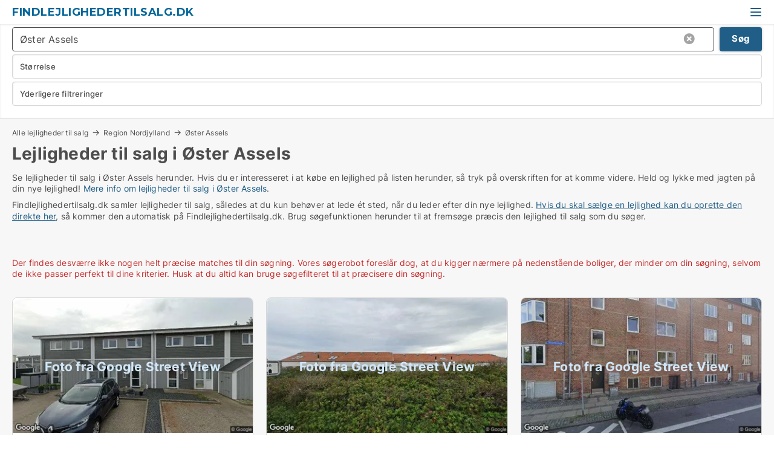

--- FILE ---
content_type: text/html; charset=utf-8
request_url: https://www.findlejlighedertilsalg.dk/oester-assels
body_size: 9987
content:
<!doctype html>
<html lang="da" prefix="og:http://ogp.me/ns#">
<head>
    
<meta charset="UTF-8" />

    <title>Lejligheder til salg i Øster Assels - 18 lejligheder til salg lig...</title>
        <meta name="description" content="Se lejligheder til salg i Øster Assels herunder. Hvis du er interesseret i at købe en lejlighed på listen herunder, så tryk på overskriften for at komme videre. Held og lykke med jagten på d..." />
        <meta name="robots" content="noindex,follow" />
        <meta property="fb:app_id" content="215491668919088" />
        <meta property="og:type" content="website" />
        <meta property="og:image" content="https://www.findlejlighedertilsalg.dk/media/maukfk1m/cityimage.png" />
        <meta property="og:image:secure_url" content="https://www.findlejlighedertilsalg.dk/media/maukfk1m/cityimage.png" />
        <meta property="og:image:alt" content="https://www.findlejlighedertilsalg.dk/media/maukfk1m/cityimage.png" />
        <meta property="og:image:width" content="640" />
        <meta property="og:image:height" content="480" />
        <meta property="og:url" content="https://www.findlejlighedertilsalg.dk/oester-assels" />
        <meta property="og:title" content="Lejligheder til salg i Øster Assels - 18 lejligheder til salg lig..." />
        <meta property="og:description" content="Se lejligheder til salg i Øster Assels herunder. Hvis du er interesseret i at købe en lejlighed på listen herunder, så tryk på overskriften for at komme videre. Held og lykke med jagten på d..." />


<link rel="canonical" href="https://www.findlejlighedertilsalg.dk/oester-assels" />

    <meta name="viewport" content="width=device-width, initial-scale=1, maximum-scale=1" />
    <link rel="shortcut icon" href="/images/favicons/favicon-b.svg" type="image/svg+xml" />



</head>
<body class="external-company new-popup-layout">

    <link rel="stylesheet" type="text/css" href="/css/Fonts.css?v=qdyVyXTPGujr1_Zx6mSCH3rhyJE" />

    <link rel="stylesheet" href="https://fonts.googleapis.com/css2?family=Montserrat:ital,wght@0,100..900;1,100..900&display=swap" />

<link rel="stylesheet" href="/bundles/css/styles.css?v=pWVo-qnRWIgdurHenxtdXkftMa4" />
<link rel="stylesheet" href="/bundles/css/ie.css?v=arvbbbJlr3nYUy4yERXZvdZs-2M" />

    <link rel="stylesheet" type="text/css" href="/css/Print.css?v=bYdEREpUZoZiSfaoFUgZUwvL20s" media="print" />
    
    

    <style type="text/css">
        header section .logo > strong {
                font-family: Montserrat, sans-serif;
                    font-weight: bold;
                font-size: 30px;
                color: #006699;
        }

        @media only screen and (max-width: 1319px) {
            header section .logo > strong {
                    font-size: 18px;
            }
        }
    </style>
<header id="header">
    <section>
            <a class="logo" href="https://www.findlejlighedertilsalg.dk">
<strong>Findlejlighedertilsalg.dk</strong>            </a>
            <div class="post-logo show-desktop">
                <ul class="info" style="visibility:visible;"><li><span style="font-weight:bold;font-size:16px">Vi samler lejligheder til salg, så du kan få et overblik over markedet</span></li></ul>
            </div>
            <div class="logo-btns">
                
                <a class="show-menu-button" onclick="ToggleMenu();"></a>
            </div>
        <div id="slide_nav" class="mobile-navi"></div>
    </section>
        <nav>
                <div  data-single-line="">
                    <aside>
<a class="regular" href="https://www.findlejlighedertilsalg.dk/om-findlejlighedertilsalg">Om os</a><a class="regular" href="https://www.findlejlighedertilsalg.dk/lejlighed-soeges">Find køber</a><a class="regular" href="https://www.boligdeal.dk/opret-boligannonce?campid=classb" rel="nofollow">Opret lejlighed</a><a class="regular" href="https://www.findlejlighedertilsalg.dk/kontakt">Kontakt os</a><a class="regular" href="https://www.findlejlighedertilsalg.dk/boliger-paa-facebook">Bolig på facebook</a>                        
                    </aside>
                    <aside>
                    </aside>
                </div>
        </nav>
    
</header>


    <main id="layout" class="">
        <div id="container">
            <div id="mainContent">
                
                <div class="content page-content" id="page_data">
                    
                    





<div class="search-results">
    <div class="top-section" data-extra-top-content="1">
<div class="breadcrumb head" id="simple_bread_crumb"><a href="/" onclick="ClearSearch()" oncontextmenu="ClearSearch()">Alle lejligheder til salg</a><a href="/region-nordjylland" class="Lejligheder til salg i Region Nordjylland" onclick="ClearSearch()" oncontextmenu="ClearSearch()">Region Nordjylland</a><a href="/oester-assels" class="Lejligheder til salg  i  Øster Assels" onclick="ClearSearch()" oncontextmenu="ClearSearch()">Øster Assels</a></div><script type="application/ld+json">
    {
      "@context": "https://schema.org",
      "@type": "BreadcrumbList",
      "itemListElement": [{
        "@type": "ListItem",
        "position": 1,
        "name": "Alle lejligheder til salg",
        "item": "https://www.findlejlighedertilsalg.dk/"
      },{
        "@type": "ListItem",
        "position": 2,
        "name": "Region Nordjylland",
        "item": "https://www.findlejlighedertilsalg.dk/region-nordjylland"
      },{
        "@type": "ListItem",
        "position": 3,
        "name": "Øster Assels",
        "item": "https://www.findlejlighedertilsalg.dk/oester-assels"
      }]
    }
    </script>        <h1 id="searchResultsHeadline">
            Lejligheder til salg i Øster Assels
        </h1>
        <div class="seo-content">
            Se lejligheder til salg  i Øster Assels herunder. Hvis du er interesseret i at købe en lejlighed på listen herunder, så tryk på overskriften for at komme videre. Held og lykke med jagten på din nye lejlighed! <a href="#moreinfo" data-anchor="#moreinfo">Mere info om lejligheder til salg i Øster Assels</a>.
        </div>
            <div id="search_legend" class="search-legend">
                <div class="search-result-info">
                    <div class="show-desktop"><p>Findlejlighedertilsalg.dk samler lejligheder til salg, således at du kun behøver at lede ét sted, når du leder efter din nye lejlighed. <a href="https://www.boligdeal.dk/opret-gratis-annonce">Hvis du skal sælge en lejlighed kan du oprette den direkte her</a>, så kommer den automatisk på Findlejlighedertilsalg.dk. Brug søgefunktionen herunder til at fremsøge præcis den lejlighed til salg som du søger.</p>
<p> </p></div><div class="show-mobile"><p>Findlejlighedertilsalg.dk samler lejligheder til salg, således at du kun behøver at lede ét sted, når du leder efter din nye lejlighed. <a href="https://www.boligdeal.dk/opret-gratis-annonce">Hvis du skal sælge en lejlighed kan du oprette den direkte her</a>, så kommer den automatisk på Findlejlighedertilsalg.dk. Brug søgefunktionen herunder til at fremsøge præcis den lejlighed til salg som du søger.</p>
<p> </p></div> 
                </div>
            </div>



</div>




<div class="side-search-criteria" id="side_crit">
    <div class="wrap">
<form action="/Custom/LeftMenu/Process?cityName=oester-assels&zipCode=&sourceType=search&isSearchResultPage=True&nodeId=9089&searchType=FindAds" data-ajax="true" method="POST" data-ajax-mode="after" data-ajax-update="#side_crit" data-ajax-failure="alert('An unexpected error occured. Please contact support@mail.boligdeal.dk');" id="side_crit_form" datavalalert="1">
            <div class="filter ">


                

                    <div class="item  primary">
        <label class="h3" for="side_crit_exp_locationtitle">Hvor søger du?</label>
                        <div class="box huge" data-criteria="LeftMenu_ZipCodes">
                            

<div data-behavior="ZipContainer" id="LeftMenu_ZipCodes" class="zip-control"
     data-duplicate-big-cities="false"
     data-max-items=""
     data-country=""
     data-max-items-message="Du kan højst vælge  postnumre"
     data-no-cities-message="&amp;lt;span class=&amp;quot;show-desktop&amp;quot;&amp;gt;Vælg by/postnummer&amp;lt;/span&amp;gt;&amp;lt;span class=&amp;quot;show-mobile&amp;quot;&amp;gt;Område&amp;lt;/span&amp;gt;"
     data-several-cities-message="[amount] postnumre valgt"
     data-counting-label="true"
     data-allow-regions="true"
     data-country-changes-callback="false"
     data-hide-countries="true"
     data-search-countries="true"
     data-placeholder="Skriv navn på by/område..."
     data-use-search-button="true"
     v-bind:class="{ 'has-values': selected.length > 0 }">
    <input type="text" style="display:none;" ref="value" name="LeftMenu_ZipCodes" value="7990" v-bind:value="valueString"
           data-val="false" data-val-required="" />
    <div class="zip-selector search-text-container">
                <a class="search-button" v-on:click="togglePopup()"></a>
            <input type="text" class="txt placeholder-green search-text-input" v-bind:value="filter" v-on:input="filter=$event.target.value" v-on:focus="onFocus()" v-on:blur="onBlur()" v-on:keydown.enter.prevent="onEnter"
                v-bind:placeholder="placeholder" autocomplete="off" />
            <a class="delete-all" v-show="isDeleteAllShown" v-on:click="removeAll()"></a>
                <a class="button search-text-button" v-on:click="search()">Søg</a>
        <div ref="popup" class="popup-container" v-show="visible" style="display:none;">
            <div ref="items" class="ZipCodeContainer custom-scroll">
                <template v-for="item in cities" v-bind:key="item.Id">
                    <span class="custom-cb"
                          v-bind:title="item.Name" 
                          v-bind:class="{ bold: item.IsRegion && item.ChildIds.length > 0}"
                          v-on:click="toggle(item)">
                        <input type="checkbox" v-bind:value="item.Id" v-bind:checked="isItemSelected(item)" v-if="!item.IsRegion || allowRegions" />
                        <span>{{item.Name}}</span>
                    </span>
                    <fieldset v-if="regionMode && item.IsRegion && item.ChildIds.length > 0 && item.ShowChildItems">
                        <a v-on:click="selectVisible" v-show="isSelectAllInPopupVisible" class="link non-link red">Vælg alle herunder</a>
                        <a v-on:click="removeVisible" v-show="isDeleteAllInPopupVisible" class="link non-link red">Slet valgte</a>
                    </fieldset>
                </template>
            </div>
            <div class="btns" v-show="cities.length > 0">
                <a class="button small full-width" v-on:click="onOk()">OK</a>
            </div>
            <div class="tip" v-show="showPopupTip">Scroll ned for at se flere byer</div>
        </div>
    </div>
</div>
                        </div>
                    </div>


                    <div class="item secondary">
        <label class="h3" for="side_crit_exp_litsize.text">Hvilken størrelse søges?</label>
                        <span class="popup-opener" data-behavior="PopupOpener"><span class="show-desktop">Hvilken størrelse søges?</span><span class="show-mobile">Størrelse</span></span>
                        <div class="box" data-criteria="LeftMenu_Area" data-preffix="Størrelse">
                            

<div data-behavior="SpanBox" class="span-box slider"
       data-sp-decimal=","
       data-sp-thousand="."
       data-perc-deviation="0"
       data-disable-autofill=""
       data-disable-formatting="false" name="LeftMenu_Area">
        <div class="holder" data-slider data-max="500" data-postfix="&lt;span&gt;m&lt;sup&gt;2&lt;/sup&gt;&lt;/span&gt;" data-step="1">
            <input ref="fieldTo" data-from type="text" name="LeftMenu_AreaFrom" v-bind:value="resultMin" />
            <input ref="fieldFrom" data-to type="text" name="LeftMenu_AreaTo" v-bind:value="resultMax" />

            <input type="range" min="0" max="500" step="1" v-model="value1" />
            <input type="range" min="0" max="500" step="1" v-model="value2" />
            <div class="line">
                <span v-bind:style="{ width: rangeWidth + '%', marginLeft: rangeOffset + '%' }"></span>
            </div>
            <div class="tips">
                <div>
                    <span ref="inputMin" contenteditable="true" v-html="inputMin" v-on:blur="onMinInput" v-on:focus="onMinFocus" v-on:keydown.enter="onKeypressEnter" :class="{ 'editable': true }"></span>
                    <span v-html="postfix"></span>
                </div>
                <div>
                    <span ref="inputMax" contenteditable="true" v-html="inputMax" v-on:blur="onMaxInput" v-on:focus="onMaxFocus" v-on:keydown.enter="onKeypressEnter" :class="{ 'editable': true }"></span>
                    <span v-html="postfix"></span>
                </div>
            </div>
        </div>
</div>
                        </div>
                    </div>


                        <div class="item secondary">
<span class="popup-opener" data-behavior="PopupOpener"><span class="show-desktop">Yderligere filtreringer</span><span class="show-mobile">Yderligere filtreringer</span></span>                            <div>

            <div class="box" id="crit_buy_price" data-criteria="LeftMenu_SalePrice" data-demands="2,9"
                 data-preffix="Pris">
                <strong>Salgspris</strong>
                <div>
                    

<div data-behavior="SpanBox" class="span-box slider"
       data-sp-decimal=","
       data-sp-thousand="."
       data-perc-deviation="0"
       data-disable-autofill=""
       data-disable-formatting="false" name="LeftMenu_SalePrice">
        <div class="holder" data-slider data-max="10000000" data-postfix="&lt;span&gt;DKK&lt;/span&gt;" data-step="100000">
            <input ref="fieldTo" data-from type="text" name="LeftMenu_SalePriceFrom" v-bind:value="resultMin" />
            <input ref="fieldFrom" data-to type="text" name="LeftMenu_SalePriceTo" v-bind:value="resultMax" />

            <input type="range" min="0" max="10000000" step="100000" v-model="value1" />
            <input type="range" min="0" max="10000000" step="100000" v-model="value2" />
            <div class="line">
                <span v-bind:style="{ width: rangeWidth + '%', marginLeft: rangeOffset + '%' }"></span>
            </div>
            <div class="tips">
                <div>
                    <span ref="inputMin" contenteditable="true" v-html="inputMin" v-on:blur="onMinInput" v-on:focus="onMinFocus" v-on:keydown.enter="onKeypressEnter" :class="{ 'editable': true }"></span>
                    <span v-html="postfix"></span>
                </div>
                <div>
                    <span ref="inputMax" contenteditable="true" v-html="inputMax" v-on:blur="onMaxInput" v-on:focus="onMaxFocus" v-on:keydown.enter="onKeypressEnter" :class="{ 'editable': true }"></span>
                    <span v-html="postfix"></span>
                </div>
            </div>
        </div>
</div>
                </div>
            </div>
                            </div>
                        </div>





            </div>
            <input id="btnCriteriaUpdated" type="submit" style="display:none;" name="CriteriaUpdated" />
            <input id="btnMoreLocations" type="submit" style="display:none;" name="MoreLocations" />
                <div class="static-filter-buttons show-criteria">
                    <a class="button medium" href="javascript:LeftMenu_ShowSecondaryCriteria()"><span class="text-show">Filtrer søgning</span><span class="text-hide">Søg</span></a>


    <div class="sorting-box" data-sorting-control style="visibility:hidden;" v-bind:style="{ visibility: initialized ? 'visible' : 'hidden' }" data-init-value="default_asc">
        <label v-show="isDefault" style="display: none;">Sorter søgeresultat</label>
        <span v-show="!isDefault" style="display: none;"></span>
        <label v-show="!isDefault" style="display: none;">{{label}}</label>
        <select ref="select" data-field="srt_field" data-dir="srt_dir" v-model="selected">
                <option value="default_asc">Nulstil</option>
                <option value="size_asc">Størrelse (mindste først)</option>
                <option value="size_desc">Størrelse (største først)</option>
                <option value="price_asc">Pris (laveste først)</option>
                <option value="price_desc">Pris (højeste først)</option>
        </select>
    </div>
                </div>
</form>

    </div>
</div>

    <div class="wrap">
        


<style type="text/css">
    .image-watermark.--missing > span {
    font-weight: bold !important;
color:rgba(76, 120, 191) !important;
}
@media only screen and (max-width: 999px) {
    .image-watermark.--missing > span {
        font-weight: bold !important;
color:rgba(208, 230, 247,1) !important;
    }
}
    .image-watermark.--street > span {
    font-weight: bold !important;
color:rgba(208, 230, 247,1) !important;
}
@media only screen and (max-width: 999px) {
    .image-watermark.--street > span {
        font-weight: bold !important;
color:rgba(208, 230, 247,1) !important;
    }
}
</style>


    <script>
        var AdsList_CustomRoutes = {
        listMode: 'Search',
        tableHeader: '',
        isMapRendered: false,
        isMapShown: false,
        pageIndex: null
        }
    </script>
        <div id="ads_list" class="ads-list-wrapper regular-list grid">





            
            <div class="no-results">Der findes desværre ikke nogen helt præcise matches til din søgning. Vores søgerobot foreslår dog, at du kigger nærmere på nedenstående boliger, der minder om din søgning, selvom de ikke passer perfekt til dine kriterier. Husk at du altid kan bruge søgefilteret til at præcisere din søgning.</div>
            <div id="scroll_target"></div>
                <ul class="table-ads col-3">

                        <li class="">
                            <div  onclick="Redirect('/lejligheder/loekken/3169366', false)">
                                    <h4 class="line-clamp line-2">
                                        <a href="/lejligheder/loekken/3169366" target="_self" title="105 m2 lejlighed til salg i 9480 Løkken">105 m2 lejlighed til salg i 9480 Løkken</a>
                                    </h4>

                                    <div class="image">
                                            <a onclick="Redirect(&#x27;/lejligheder/loekken/3169366&#x27;, false)" data-no-propagation>
        <div class="main-img">
            <img src="/LPStreetView/Cache/3169366_411.webp?t=638912010903611147" alt="Lejligheder til salg i Løkken - Foto fra Google Street View" title="Lejligheder til salg i Løkken - Foto fra Google Street View" loading="lazy" />
<div class="image-watermark --street"><span data-nosnippet="true">Foto fra Google Street View</span></div>            
        </div>
                                            </a>

                                    </div>




<div class="wrap">




                                    <div class="text-data" >
                                            <a href="/lejligheder/loekken/3169366" data-no-propagation target="_self" title="Lejlighed til salg i 9480 Løkken">Lejlighed til salg i 9480 Løkken</a>
                                    </div>

                                        <div class="bottom"> 
                                            <div class="list-facts">
                                                <ul>
                                                        <li>
                                                            <label>Pris: </label>
        <span>Ca. 1.400.000 kr.</span>
                                                        </li>
                                                        <li>
                                                            <label>Antal værelser:</label>
        <span>5 </span>
                                                        </li>
                                                </ul>
                                            </div>
                                        </div>

</div>                            </div>
                        </li>                    
                        <li class="">
                            <div  onclick="Redirect('/lejligheder/loekken/3168263', false)">
                                    <h4 class="line-clamp line-2">
                                        <a href="/lejligheder/loekken/3168263" target="_self" title="61 m2 lejlighed til salg i 9480 Løkken">61 m2 lejlighed til salg i 9480 Løkken</a>
                                    </h4>

                                    <div class="image">
                                            <a onclick="Redirect(&#x27;/lejligheder/loekken/3168263&#x27;, false)" data-no-propagation>
        <div class="main-img">
            <img src="/LPStreetView/Cache/3168263_411.webp?t=638908892489471034" alt="Lejligheder til salg i Løkken - Foto fra Google Street View" title="Lejligheder til salg i Løkken - Foto fra Google Street View" loading="lazy" />
<div class="image-watermark --street"><span data-nosnippet="true">Foto fra Google Street View</span></div>            
        </div>
                                            </a>

                                    </div>




<div class="wrap">




                                    <div class="text-data" >
                                            <a href="/lejligheder/loekken/3168263" data-no-propagation target="_self" title="Lejlighed til salg i 9480 Løkken">Lejlighed til salg i 9480 Løkken</a>
                                    </div>

                                        <div class="bottom"> 
                                            <div class="list-facts">
                                                <ul>
                                                        <li>
                                                            <label>Pris: </label>
        <span>Ca. 1.300.000 kr.</span>
                                                        </li>
                                                        <li>
                                                            <label>Antal værelser:</label>
        <span>4 </span>
                                                        </li>
                                                </ul>
                                            </div>
                                        </div>

</div>                            </div>
                        </li>                    
                        <li class="">
                            <div  onclick="Redirect('/lejligheder/aalborg-centrum/3238170', false)">
                                    <h4 class="line-clamp line-2">
                                        <a href="/lejligheder/aalborg-centrum/3238170" target="_self" title="70 m2 lejlighed til salg i 9000 Aalborg">70 m2 lejlighed til salg i 9000 Aalborg</a>
                                    </h4>

                                    <div class="image">
                                            <a onclick="Redirect(&#x27;/lejligheder/aalborg-centrum/3238170&#x27;, false)" data-no-propagation>
        <div class="main-img">
            <img src="/LPStreetView/Cache/3238170_411.webp?t=639004772254299169" alt="Lejligheder til salg i Aalborg Centrum - Foto fra Google Street View" title="Lejligheder til salg i Aalborg Centrum - Foto fra Google Street View" loading="lazy" />
<div class="image-watermark --street"><span data-nosnippet="true">Foto fra Google Street View</span></div>            
        </div>
                                            </a>

                                    </div>




<div class="wrap">




                                    <div class="text-data" >
                                            <a href="/lejligheder/aalborg-centrum/3238170" data-no-propagation target="_self" title="Lejlighed til salg i 9000 Aalborg">Lejlighed til salg i 9000 Aalborg</a>
                                    </div>

                                        <div class="bottom"> 
                                            <div class="list-facts">
                                                <ul>
                                                        <li>
                                                            <label>Pris: </label>
        <span>Ca. 1.400.000 kr.</span>
                                                        </li>
                                                </ul>
                                            </div>
                                        </div>

</div>                            </div>
                        </li>                    
                        <li class="">
                            <div  onclick="Redirect('/lejligheder/saeby/3268060', false)">
                                    <h4 class="line-clamp line-2">
                                        <a href="/lejligheder/saeby/3268060" target="_self" title="135 m2 lejlighed til salg i 9300 Sæby">135 m2 lejlighed til salg i 9300 Sæby</a>
                                    </h4>

                                    <div class="image">
                                            <a onclick="Redirect(&#x27;/lejligheder/saeby/3268060&#x27;, false)" data-no-propagation>
        <div class="main-img">
            <img src="/LPStreetView/Cache/3268060_411.webp?t=639048299851697689" alt="Lejligheder til salg i Sæby - Foto fra Google Street View" title="Lejligheder til salg i Sæby - Foto fra Google Street View" loading="lazy" />
<div class="image-watermark --street"><span data-nosnippet="true">Foto fra Google Street View</span></div>            
        </div>
                                            </a>

                                    </div>




<div class="wrap">




                                    <div class="text-data" >
                                            <a href="/lejligheder/saeby/3268060" data-no-propagation target="_self" title="Lejlighed til salg i 9300 Sæby">Lejlighed til salg i 9300 Sæby</a>
                                    </div>

                                        <div class="bottom"> 
                                            <div class="list-facts">
                                                <ul>
                                                        <li>
                                                            <label>Pris: </label>
        <span>Ca. 450.000 kr.</span>
                                                        </li>
                                                </ul>
                                            </div>
                                        </div>

</div>                            </div>
                        </li>                    
                        <li class="">
                            <div  onclick="Redirect('/lejligheder/skagen/3148893', false)">
                                    <h4 class="line-clamp line-2">
                                        <a href="/lejligheder/skagen/3148893" target="_self" title="214 m2 lejlighed til salg i 9990 Skagen">214 m2 lejlighed til salg i 9990 Skagen</a>
                                    </h4>

                                    <div class="image">
                                            <a onclick="Redirect(&#x27;/lejligheder/skagen/3148893&#x27;, false)" data-no-propagation>
        <div class="main-img">
            <img src="/LPStreetView/Cache/3148893_411.webp?t=638876110323259174" alt="Lejligheder til salg i Skagen - Foto fra Google Street View" title="Lejligheder til salg i Skagen - Foto fra Google Street View" loading="lazy" />
<div class="image-watermark --street"><span data-nosnippet="true">Foto fra Google Street View</span></div>            
        </div>
                                            </a>

                                    </div>




<div class="wrap">




                                    <div class="text-data" >
                                            <a href="/lejligheder/skagen/3148893" data-no-propagation target="_self" title="Lejlighed til salg i 9990 Skagen">Lejlighed til salg i 9990 Skagen</a>
                                    </div>

                                        <div class="bottom"> 
                                            <div class="list-facts">
                                                <ul>
                                                        <li>
                                                            <label>Pris: </label>
        <span>Ca. 5.250.000 kr.</span>
                                                        </li>
                                                </ul>
                                            </div>
                                        </div>

</div>                            </div>
                        </li>                    
                        <li class="">
                            <div  onclick="Redirect('/lejligheder/hadsund/3267891', false)">
                                    <h4 class="line-clamp line-2">
                                        <a href="/lejligheder/hadsund/3267891" target="_self" title="123 m2 lejlighed til salg i 9560 Hadsund">123 m2 lejlighed til salg i 9560 Hadsund</a>
                                    </h4>

                                    <div class="image">
                                            <a onclick="Redirect(&#x27;/lejligheder/hadsund/3267891&#x27;, false)" data-no-propagation>
        <div class="main-img">
            <img src="/LPStreetView/Cache/3267891_411.webp?t=639047879536155454" alt="Lejligheder til salg i Hadsund - Foto fra Google Street View" title="Lejligheder til salg i Hadsund - Foto fra Google Street View" loading="lazy" />
<div class="image-watermark --street"><span data-nosnippet="true">Foto fra Google Street View</span></div>            
        </div>
                                            </a>

                                    </div>




<div class="wrap">




                                    <div class="text-data" >
                                            <a href="/lejligheder/hadsund/3267891" data-no-propagation target="_self" title="Lejlighed til salg i 9560 Hadsund">Lejlighed til salg i 9560 Hadsund</a>
                                    </div>

                                        <div class="bottom"> 
                                            <div class="list-facts">
                                                <ul>
                                                        <li>
                                                            <label>Pris: </label>
        <span>Ca. 2.550.000 kr.</span>
                                                        </li>
                                                </ul>
                                            </div>
                                        </div>

</div>                            </div>
                        </li>                    
                        <li class="">
                            <div  onclick="Redirect('/lejligheder/hanstholm/3230880', false)">
                                    <h4 class="line-clamp line-2">
                                        <a href="/lejligheder/hanstholm/3230880" target="_self" title="61 m2 lejlighed til salg i 7730 Hanstholm">61 m2 lejlighed til salg i 7730 Hanstholm</a>
                                    </h4>

                                    <div class="image">
                                            <a onclick="Redirect(&#x27;/lejligheder/hanstholm/3230880&#x27;, false)" data-no-propagation>
        <div class="main-img">
            <img src="/LPStreetView/Cache/3230880_411.webp?t=638996636729469490" alt="Lejligheder til salg i Hanstholm - Foto fra Google Street View" title="Lejligheder til salg i Hanstholm - Foto fra Google Street View" loading="lazy" />
<div class="image-watermark --street"><span data-nosnippet="true">Foto fra Google Street View</span></div>            
        </div>
                                            </a>

                                    </div>




<div class="wrap">




                                    <div class="text-data" >
                                            <a href="/lejligheder/hanstholm/3230880" data-no-propagation target="_self" title="Lejlighed til salg i 7730 Hanstholm">Lejlighed til salg i 7730 Hanstholm</a>
                                    </div>

                                        <div class="bottom"> 
                                            <div class="list-facts">
                                                <ul>
                                                        <li>
                                                            <label>Pris: </label>
        <span>Ca. 700.000 kr.</span>
                                                        </li>
                                                </ul>
                                            </div>
                                        </div>

</div>                            </div>
                        </li>                    
                        <li class="">
                            <div  onclick="Redirect('/lejligheder/loekken/3197522', false)">
                                    <h4 class="line-clamp line-2">
                                        <a href="/lejligheder/loekken/3197522" target="_self" title="269 m2 lejlighed til salg i 9480 Løkken">269 m2 lejlighed til salg i 9480 Løkken</a>
                                    </h4>

                                    <div class="image">
                                            <a onclick="Redirect(&#x27;/lejligheder/loekken/3197522&#x27;, false)" data-no-propagation>
        <div class="main-img">
            <img src="/LPStreetView/Cache/3197522_411.webp?t=638949797807966929" alt="Lejligheder til salg i Løkken - Foto fra Google Street View" title="Lejligheder til salg i Løkken - Foto fra Google Street View" loading="lazy" />
<div class="image-watermark --street"><span data-nosnippet="true">Foto fra Google Street View</span></div>            
        </div>
                                            </a>

                                    </div>




<div class="wrap">




                                    <div class="text-data" >
                                            <a href="/lejligheder/loekken/3197522" data-no-propagation target="_self" title="Lejlighed til salg i 9480 Løkken">Lejlighed til salg i 9480 Løkken</a>
                                    </div>

                                        <div class="bottom"> 
                                            <div class="list-facts">
                                                <ul>
                                                        <li>
                                                            <label>Pris: </label>
        <span>Ca. 2.200.000 kr.</span>
                                                        </li>
                                                </ul>
                                            </div>
                                        </div>

</div>                            </div>
                        </li>                    
                        <li class="">
                            <div  onclick="Redirect('/lejligheder/hadsund/3267264', false)">
                                    <h4 class="line-clamp line-2">
                                        <a href="/lejligheder/hadsund/3267264" target="_self" title="79 m2 lejlighed til salg i 9560 Hadsund">79 m2 lejlighed til salg i 9560 Hadsund</a>
                                    </h4>

                                    <div class="image">
                                            <a onclick="Redirect(&#x27;/lejligheder/hadsund/3267264&#x27;, false)" data-no-propagation>
        <div class="main-img">
            <img src="/LPStreetView/Cache/3267264_411.webp?t=639047115428257377" alt="Lejligheder til salg i Hadsund - Foto fra Google Street View" title="Lejligheder til salg i Hadsund - Foto fra Google Street View" loading="lazy" />
<div class="image-watermark --street"><span data-nosnippet="true">Foto fra Google Street View</span></div>            
        </div>
                                            </a>

                                    </div>




<div class="wrap">




                                    <div class="text-data" >
                                            <a href="/lejligheder/hadsund/3267264" data-no-propagation target="_self" title="Lejlighed til salg i 9560 Hadsund">Lejlighed til salg i 9560 Hadsund</a>
                                    </div>

                                        <div class="bottom"> 
                                            <div class="list-facts">
                                                <ul>
                                                        <li>
                                                            <label>Pris: </label>
        <span>Ca. 2.140.000 kr.</span>
                                                        </li>
                                                        <li>
                                                            <label>Antal værelser:</label>
        <span>2 </span>
                                                        </li>
                                                </ul>
                                            </div>
                                        </div>

</div>                            </div>
                        </li>                    
                        <li class="">
                            <div  onclick="Redirect('/lejligheder/loekken/3188206', false)">
                                    <h4 class="line-clamp line-2">
                                        <a href="/lejligheder/loekken/3188206" target="_self" title="70 m2 lejlighed til salg i 9480 Løkken">70 m2 lejlighed til salg i 9480 Løkken</a>
                                    </h4>

                                    <div class="image">
                                            <a onclick="Redirect(&#x27;/lejligheder/loekken/3188206&#x27;, false)" data-no-propagation>
        <div class="main-img">
            <img src="/LPStreetView/Cache/3188206_411.webp?t=638936596236455733" alt="Lejligheder til salg i Løkken - Foto fra Google Street View" title="Lejligheder til salg i Løkken - Foto fra Google Street View" loading="lazy" />
<div class="image-watermark --street"><span data-nosnippet="true">Foto fra Google Street View</span></div>            
        </div>
                                            </a>

                                    </div>




<div class="wrap">




                                    <div class="text-data" >
                                            <a href="/lejligheder/loekken/3188206" data-no-propagation target="_self" title="Lejlighed til salg i 9480 Løkken">Lejlighed til salg i 9480 Løkken</a>
                                    </div>

                                        <div class="bottom"> 
                                            <div class="list-facts">
                                                <ul>
                                                        <li>
                                                            <label>Pris: </label>
        <span>Ca. 2.500.000 kr.</span>
                                                        </li>
                                                </ul>
                                            </div>
                                        </div>

</div>                            </div>
                        </li>                    
                        <li class="">
                            <div  onclick="Redirect('/lejligheder/aalborg-centrum/3267089', false)">
                                    <h4 class="line-clamp line-2">
                                        <a href="/lejligheder/aalborg-centrum/3267089" target="_self" title="125 m2 lejlighed til salg i 9000 Aalborg">125 m2 lejlighed til salg i 9000 Aalborg</a>
                                    </h4>

                                    <div class="image">
                                            <a onclick="Redirect(&#x27;/lejligheder/aalborg-centrum/3267089&#x27;, false)" data-no-propagation>
        <div class="main-img">
            <img src="/LPStreetView/Cache/3267089_411.webp?t=639047079813660089" alt="Lejligheder til salg i Aalborg Centrum - Foto fra Google Street View" title="Lejligheder til salg i Aalborg Centrum - Foto fra Google Street View" loading="lazy" />
<div class="image-watermark --street"><span data-nosnippet="true">Foto fra Google Street View</span></div>            
        </div>
                                            </a>

                                    </div>




<div class="wrap">




                                    <div class="text-data" >
                                            <a href="/lejligheder/aalborg-centrum/3267089" data-no-propagation target="_self" title="Lejlighed til salg i 9000 Aalborg">Lejlighed til salg i 9000 Aalborg</a>
                                    </div>

                                        <div class="bottom"> 
                                            <div class="list-facts">
                                                <ul>
                                                        <li>
                                                            <label>Pris: </label>
        <span>Ca. 5.180.000 kr.</span>
                                                        </li>
                                                        <li>
                                                            <label>Antal værelser:</label>
        <span>4 </span>
                                                        </li>
                                                </ul>
                                            </div>
                                        </div>

</div>                            </div>
                        </li>                    
                        <li class="">
                            <div  onclick="Redirect('/lejligheder/aalborg-centrum/3267061', false)">
                                    <h4 class="line-clamp line-2">
                                        <a href="/lejligheder/aalborg-centrum/3267061" target="_self" title="76 m2 lejlighed til salg i 9000 Aalborg">76 m2 lejlighed til salg i 9000 Aalborg</a>
                                    </h4>

                                    <div class="image">
                                            <a onclick="Redirect(&#x27;/lejligheder/aalborg-centrum/3267061&#x27;, false)" data-no-propagation>
        <div class="main-img">
            <img src="/LPStreetView/Cache/3267061_411.webp?t=639047078260776900" alt="Lejligheder til salg i Aalborg Centrum - Foto fra Google Street View" title="Lejligheder til salg i Aalborg Centrum - Foto fra Google Street View" loading="lazy" />
<div class="image-watermark --street"><span data-nosnippet="true">Foto fra Google Street View</span></div>            
        </div>
                                            </a>

                                    </div>




<div class="wrap">




                                    <div class="text-data" >
                                            <a href="/lejligheder/aalborg-centrum/3267061" data-no-propagation target="_self" title="Lejlighed til salg i 9000 Aalborg">Lejlighed til salg i 9000 Aalborg</a>
                                    </div>

                                        <div class="bottom"> 
                                            <div class="list-facts">
                                                <ul>
                                                        <li>
                                                            <label>Pris: </label>
        <span>Ca. 1.950.000 kr.</span>
                                                        </li>
                                                        <li>
                                                            <label>Antal værelser:</label>
        <span>2 </span>
                                                        </li>
                                                </ul>
                                            </div>
                                        </div>

</div>                            </div>
                        </li>                    
                        <li class="">
                            <div  onclick="Redirect('/lejligheder/aalborg-centrum/3267049', false)">
                                    <h4 class="line-clamp line-2">
                                        <a href="/lejligheder/aalborg-centrum/3267049" target="_self" title="77 m2 lejlighed til salg i 9000 Aalborg">77 m2 lejlighed til salg i 9000 Aalborg</a>
                                    </h4>

                                    <div class="image">
                                            <a onclick="Redirect(&#x27;/lejligheder/aalborg-centrum/3267049&#x27;, false)" data-no-propagation>
        <div class="main-img">
            <img src="/LPStreetView/Cache/3267049_411.webp?t=639047077508783035" alt="Lejligheder til salg i Aalborg Centrum - Foto fra Google Street View" title="Lejligheder til salg i Aalborg Centrum - Foto fra Google Street View" loading="lazy" />
<div class="image-watermark --street"><span data-nosnippet="true">Foto fra Google Street View</span></div>            
        </div>
                                            </a>

                                    </div>




<div class="wrap">




                                    <div class="text-data" >
                                            <a href="/lejligheder/aalborg-centrum/3267049" data-no-propagation target="_self" title="Lejlighed til salg i 9000 Aalborg">Lejlighed til salg i 9000 Aalborg</a>
                                    </div>

                                        <div class="bottom"> 
                                            <div class="list-facts">
                                                <ul>
                                                        <li>
                                                            <label>Pris: </label>
        <span>Ca. 2.150.000 kr.</span>
                                                        </li>
                                                        <li>
                                                            <label>Antal værelser:</label>
        <span>3 </span>
                                                        </li>
                                                </ul>
                                            </div>
                                        </div>

</div>                            </div>
                        </li>                    
                        <li class="">
                            <div  onclick="Redirect('/lejligheder/hobro/3266968', false)">
                                    <h4 class="line-clamp line-2">
                                        <a href="/lejligheder/hobro/3266968" target="_self" title="110 m2 lejlighed til salg i 9500 Hobro">110 m2 lejlighed til salg i 9500 Hobro</a>
                                    </h4>

                                    <div class="image">
                                            <a onclick="Redirect(&#x27;/lejligheder/hobro/3266968&#x27;, false)" data-no-propagation>
        <div class="main-img">
            <img src="/LPStreetView/Cache/3266968_411.webp?t=639047014350395139" alt="Lejligheder til salg i Hobro - Foto fra Google Street View" title="Lejligheder til salg i Hobro - Foto fra Google Street View" loading="lazy" />
<div class="image-watermark --street"><span data-nosnippet="true">Foto fra Google Street View</span></div>            
        </div>
                                            </a>

                                    </div>




<div class="wrap">




                                    <div class="text-data" >
                                            <a href="/lejligheder/hobro/3266968" data-no-propagation target="_self" title="Lejlighed til salg i 9500 Hobro">Lejlighed til salg i 9500 Hobro</a>
                                    </div>

                                        <div class="bottom"> 
                                            <div class="list-facts">
                                                <ul>
                                                        <li>
                                                            <label>Pris: </label>
        <span>Ca. 1.550.000 kr.</span>
                                                        </li>
                                                </ul>
                                            </div>
                                        </div>

</div>                            </div>
                        </li>                    
                        <li class="">
                            <div  onclick="Redirect('/lejligheder/hadsund/3266961', false)">
                                    <h4 class="line-clamp line-2">
                                        <a href="/lejligheder/hadsund/3266961" target="_self" title="95 m2 lejlighed til salg i 9560 Hadsund">95 m2 lejlighed til salg i 9560 Hadsund</a>
                                    </h4>

                                    <div class="image">
                                            <a onclick="Redirect(&#x27;/lejligheder/hadsund/3266961&#x27;, false)" data-no-propagation>
        <div class="main-img">
            <img src="/LPStreetView/Cache/3266961_411.webp?t=639047013999649824" alt="Lejligheder til salg i Hadsund - Foto fra Google Street View" title="Lejligheder til salg i Hadsund - Foto fra Google Street View" loading="lazy" />
<div class="image-watermark --street"><span data-nosnippet="true">Foto fra Google Street View</span></div>            
        </div>
                                            </a>

                                    </div>




<div class="wrap">




                                    <div class="text-data" >
                                            <a href="/lejligheder/hadsund/3266961" data-no-propagation target="_self" title="Lejlighed til salg i 9560 Hadsund">Lejlighed til salg i 9560 Hadsund</a>
                                    </div>

                                        <div class="bottom"> 
                                            <div class="list-facts">
                                                <ul>
                                                        <li>
                                                            <label>Pris: </label>
        <span>Ca. 1.300.000 kr.</span>
                                                        </li>
                                                </ul>
                                            </div>
                                        </div>

</div>                            </div>
                        </li>                    
                        <li class="">
                            <div  onclick="Redirect('/lejligheder/skagen/3267278', false)">
                                    <h4 class="line-clamp line-2">
                                        <a href="/lejligheder/skagen/3267278" target="_self" title="90 m2 lejlighed til salg i 9990 Skagen">90 m2 lejlighed til salg i 9990 Skagen</a>
                                    </h4>

                                    <div class="image">
                                            <a onclick="Redirect(&#x27;/lejligheder/skagen/3267278&#x27;, false)" data-no-propagation>
        <div class="main-img">
            <img src="/LPStreetView/Cache/3267278_411.webp?t=639047196964422793" alt="Lejligheder til salg i Skagen - Foto fra Google Street View" title="Lejligheder til salg i Skagen - Foto fra Google Street View" loading="lazy" />
<div class="image-watermark --street"><span data-nosnippet="true">Foto fra Google Street View</span></div>            
        </div>
                                            </a>

                                    </div>




<div class="wrap">




                                    <div class="text-data" >
                                            <a href="/lejligheder/skagen/3267278" data-no-propagation target="_self" title="Lejlighed til salg i 9990 Skagen">Lejlighed til salg i 9990 Skagen</a>
                                    </div>

                                        <div class="bottom"> 
                                            <div class="list-facts">
                                                <ul>
                                                        <li>
                                                            <label>Pris: </label>
        <span>Ca. 1.100.000 kr.</span>
                                                        </li>
                                                </ul>
                                            </div>
                                        </div>

</div>                            </div>
                        </li>                    
                        <li class="">
                            <div  onclick="Redirect('/lejligheder/loekken/2891202', false)">
                                    <h4 class="line-clamp line-2">
                                        <a href="/lejligheder/loekken/2891202" target="_self" title="44 m2 lejlighed til salg i 9480 Løkken">44 m2 lejlighed til salg i 9480 Løkken</a>
                                    </h4>

                                    <div class="image">
                                            <a onclick="Redirect(&#x27;/lejligheder/loekken/2891202&#x27;, false)" data-no-propagation>
        <div class="main-img">
            <img src="/LPStreetView/Cache/2891202_411.webp?t=638624712949805244" alt="Lejligheder til salg i Løkken - Foto fra Google Street View" title="Lejligheder til salg i Løkken - Foto fra Google Street View" loading="lazy" />
<div class="image-watermark --street"><span data-nosnippet="true">Foto fra Google Street View</span></div>            
        </div>
                                            </a>

                                    </div>




<div class="wrap">




                                    <div class="text-data" >
                                            <a href="/lejligheder/loekken/2891202" data-no-propagation target="_self" title="Lejlighed til salg i 9480 Løkken">Lejlighed til salg i 9480 Løkken</a>
                                    </div>

                                        <div class="bottom"> 
                                            <div class="list-facts">
                                                <ul>
                                                        <li>
                                                            <label>Pris: </label>
        <span>Ca. 1.300.000 kr.</span>
                                                        </li>
                                                </ul>
                                            </div>
                                        </div>

</div>                            </div>
                        </li>                    
                        <li class="">
                            <div  onclick="Redirect('/lejligheder/saeby/2865668', false)">
                                    <h4 class="line-clamp line-2">
                                        <a href="/lejligheder/saeby/2865668" target="_self" title="51 m2 lejlighed til salg i 9300 Sæby">51 m2 lejlighed til salg i 9300 Sæby</a>
                                    </h4>

                                    <div class="image">
                                            <a onclick="Redirect(&#x27;/lejligheder/saeby/2865668&#x27;, false)" data-no-propagation>
        <div class="main-img">
            <img src="/LPStreetView/Cache/2865668_411.webp?t=638775753714258091" alt="Lejligheder til salg i Sæby - Foto fra Google Street View" title="Lejligheder til salg i Sæby - Foto fra Google Street View" loading="lazy" />
<div class="image-watermark --street"><span data-nosnippet="true">Foto fra Google Street View</span></div>            
        </div>
                                            </a>

                                    </div>




<div class="wrap">




                                    <div class="text-data" >
                                            <a href="/lejligheder/saeby/2865668" data-no-propagation target="_self" title="Lejlighed til salg i 9300 Sæby">Lejlighed til salg i 9300 Sæby</a>
                                    </div>

                                        <div class="bottom"> 
                                            <div class="list-facts">
                                                <ul>
                                                        <li>
                                                            <label>Pris: </label>
        <span>Ca. 1.000.000 kr.</span>
                                                        </li>
                                                </ul>
                                            </div>
                                        </div>

</div>                            </div>
                        </li>                    
                </ul>
            <div class="paging-space">
            </div>


            
            
            
        </div>


    </div>
</div>

                            <div id="faqItem" data-page-faq-content="1" class="bottom-faq collapsible-blocks  hidden">
                                
                            </div>

<section data-ads-statistics class="data-ads-statistics">
<h2 class="title">Statistik over udviklingen i ledige lejligheder til salg i Øster Assels over den sidste måned</h2><p class="description">Herunder ser du udviklingen i udbuddet af lejligheder til salg i Øster Assels over den sidste måned. I den første kolonne ser du datoen. I den anden kolonne ser du det samlede antal lejligheder til salg i Øster Assels på datoen. I den tredje kolonne ser du antallet af nye lejligheder i Øster Assels der er udbudt til salg på datoen. I den fjerde kolonne ser du antallet af lejligheder  i Øster Assels der er solgt på datoen.   Se også samlet <a href="https://www.boligdeal.dk/bolig-statistik/salgsboliger-udvikling/lejligheder/oester-assels" rel="nofollow">statistik over alle udbudte lejligheder til salg i Øster Assels over tid</a>, samlet <a href="https://www.boligdeal.dk/bolig-statistik/nye-salgsboliger-udvikling/lejligheder/oester-assels" rel="nofollow">statistik over nye lejligheder til salg i Øster Assels over tid</a>, samlet <a href="https://www.boligdeal.dk/bolig-statistik/solgte-boliger-udvikling/lejligheder/oester-assels" rel="nofollow">statistik over solgte lejligheder i Øster Assels over tid</a>.<br><br></p>        <div id="data_holder" class="holder">
            <table class="statistics-data-table">
                <tr>
                    <th>Dato</th>
                    <th>Alle lejligheder til salg</th>
                        <th>Nye lejligheder til salg</th>
                        <th>Solgte lejligheder</th>
                </tr>


                    <tr >
                        <td>23. januar 2026</td>
                        <td>0</td>
                            <td>0</td>
                            <td>0</td>
                    </tr>
                    <tr >
                        <td>22. januar 2026</td>
                        <td>0</td>
                            <td>0</td>
                            <td>0</td>
                    </tr>
                    <tr >
                        <td>21. januar 2026</td>
                        <td>0</td>
                            <td>0</td>
                            <td>0</td>
                    </tr>
                    <tr class="blured">
                        <td>20. januar 2026</td>
                        <td>0</td>
                            <td>0</td>
                            <td>0</td>
                    </tr>
                    <tr  class="expand sr-only">
                        <td>19. januar 2026</td>
                        <td>0</td>
                            <td>0</td>
                            <td>0</td>
                    </tr>
                    <tr  class="expand sr-only">
                        <td>18. januar 2026</td>
                        <td>0</td>
                            <td>0</td>
                            <td>0</td>
                    </tr>
                    <tr  class="expand sr-only">
                        <td>17. januar 2026</td>
                        <td>0</td>
                            <td>0</td>
                            <td>0</td>
                    </tr>
                    <tr  class="expand sr-only">
                        <td>16. januar 2026</td>
                        <td>0</td>
                            <td>0</td>
                            <td>0</td>
                    </tr>
                    <tr  class="expand sr-only">
                        <td>15. januar 2026</td>
                        <td>0</td>
                            <td>0</td>
                            <td>0</td>
                    </tr>
                    <tr  class="expand sr-only">
                        <td>14. januar 2026</td>
                        <td>0</td>
                            <td>0</td>
                            <td>0</td>
                    </tr>
                    <tr  class="expand sr-only">
                        <td>13. januar 2026</td>
                        <td>0</td>
                            <td>0</td>
                            <td>0</td>
                    </tr>
                    <tr  class="expand sr-only">
                        <td>12. januar 2026</td>
                        <td>0</td>
                            <td>0</td>
                            <td>0</td>
                    </tr>
                    <tr  class="expand sr-only">
                        <td>11. januar 2026</td>
                        <td>0</td>
                            <td>0</td>
                            <td>0</td>
                    </tr>
                    <tr  class="expand sr-only">
                        <td>10. januar 2026</td>
                        <td>0</td>
                            <td>0</td>
                            <td>0</td>
                    </tr>
                    <tr  class="expand sr-only">
                        <td>9. januar 2026</td>
                        <td>0</td>
                            <td>0</td>
                            <td>0</td>
                    </tr>
                    <tr  class="expand sr-only">
                        <td>8. januar 2026</td>
                        <td>0</td>
                            <td>0</td>
                            <td>0</td>
                    </tr>
                    <tr  class="expand sr-only">
                        <td>7. januar 2026</td>
                        <td>0</td>
                            <td>0</td>
                            <td>0</td>
                    </tr>
                    <tr  class="expand sr-only">
                        <td>6. januar 2026</td>
                        <td>0</td>
                            <td>0</td>
                            <td>0</td>
                    </tr>
                    <tr  class="expand sr-only">
                        <td>5. januar 2026</td>
                        <td>0</td>
                            <td>0</td>
                            <td>0</td>
                    </tr>
                    <tr  class="expand sr-only">
                        <td>4. januar 2026</td>
                        <td>0</td>
                            <td>0</td>
                            <td>0</td>
                    </tr>
                    <tr  class="expand sr-only">
                        <td>3. januar 2026</td>
                        <td>0</td>
                            <td>0</td>
                            <td>0</td>
                    </tr>
                    <tr  class="expand sr-only">
                        <td>2. januar 2026</td>
                        <td>0</td>
                            <td>0</td>
                            <td>0</td>
                    </tr>
                    <tr  class="expand sr-only">
                        <td>1. januar 2026</td>
                        <td>0</td>
                            <td>0</td>
                            <td>0</td>
                    </tr>
                    <tr  class="expand sr-only">
                        <td>31. december 2025</td>
                        <td>0</td>
                            <td>0</td>
                            <td>0</td>
                    </tr>
                    <tr  class="expand sr-only">
                        <td>30. december 2025</td>
                        <td>0</td>
                            <td>0</td>
                            <td>0</td>
                    </tr>
                    <tr  class="expand sr-only">
                        <td>29. december 2025</td>
                        <td>0</td>
                            <td>0</td>
                            <td>0</td>
                    </tr>
                    <tr  class="expand sr-only">
                        <td>28. december 2025</td>
                        <td>0</td>
                            <td>0</td>
                            <td>0</td>
                    </tr>
                    <tr  class="expand sr-only">
                        <td>27. december 2025</td>
                        <td>0</td>
                            <td>0</td>
                            <td>0</td>
                    </tr>
                    <tr  class="expand sr-only">
                        <td>26. december 2025</td>
                        <td>0</td>
                            <td>0</td>
                            <td>0</td>
                    </tr>
                    <tr  class="expand sr-only">
                        <td>25. december 2025</td>
                        <td>0</td>
                            <td>0</td>
                            <td>0</td>
                    </tr>
                    <tr  class="expand sr-only">
                        <td>24. december 2025</td>
                        <td>0</td>
                            <td>0</td>
                            <td>0</td>
                    </tr>
            </table>
        </div>
            <div class="expand-rows">
                <a id="expandRows" href="" class="button big">Fold ud</a>
            </div>
</section>




<section data-ads-detailed-statistics class="data-ads-statistics">
    <h2 class="title">Statistik over udbuddet af lejligheder til salg i Øster Assels </h2>
    <p class="description">I nedenstående tabel ser du en række data om udbuddet af lejligheder til salg i Øster Assels.  Se også samlet <a href="https://www.boligdeal.dk/bolig-statistik/salgsboliger-udvikling/lejligheder/oester-assels">statistik over alle udbudte lejligheder til salg i Øster Assels over tid</a>, samlet <a href="https://www.boligdeal.dk/bolig-statistik/nye-salgsboliger-udvikling/lejligheder/oester-assels">statistik over nye lejligheder til salg i Øster Assels over tid</a>, samlet <a href="https://www.boligdeal.dk/bolig-statistik/solgte-boliger-udvikling/lejligheder/oester-assels">statistik over solgte lejligheder i Øster Assels over tid</a>.<br><br></p>

    <div class="overflow-scroll custom-scroll holder" data-behavior="DragScroll">
        <table class="statistics-data-table">
            <tr>
                <th></th>
                    <th>Lejligheder</th>
            </tr>

        <tr>
            <td>Antal ledige boliger</td>
                <td>0</td>
        </tr>
        <tr>
            <td>Antal nye boliger siden i går</td>
                <td>0</td>
        </tr>
        <tr>
            <td>Antal solgte boliger siden i går</td>
                <td>0</td>
        </tr>
        <tr>
            <td>Ledige m2 i alt</td>
                <td>0</td>
        </tr>
        </table>
    </div>
</section>


                        <div data-extra-custom-page-content="1">
                            
                        </div>
<div class="bottom-seo" id="moreinfo">
        <div class="anchor-tabs overflow-scroll hidden-scroll" data-behavior="DragScroll">
            <ul data-behavior="AnchorTabs">
                    <li data-target="find_en_lejlighed_i_oester_assels">
                        <a href="#find_en_lejlighed_i_oester_assels">
                            Find en lejlighed i Øster Assels
                        </a>                        
                    </li>
                    <li data-target="faa_overblik_over_ledige_lejligheder_i_oester_assels">
                        <a href="#faa_overblik_over_ledige_lejligheder_i_oester_assels">
                            Få overblik over ledige lejligheder i Øster Assels
                        </a>                        
                    </li>
            </ul>
        </div>
    <div class="text-content">
        
        <div class="bottom"><h2 id="find_en_lejlighed_i_oester_assels" data-anchor><strong>Find en lejlighed i Øster Assels</strong></h2><div><p>Når du søger efter en lejlighed i Øster Assels, er det vigtigt at du danner dig et overblik over hele markedet for ledige lejligheder. Vi giver dig dette samlede overblik over de fleste lejligheder til salg på nettet, og gør det let for dig at finde en lejlighed til salg i Øster Assels, der passer til dine ønsker og behov ifht. størrelse, pris, indretning, beliggenhed mv.</p><p>Hvis du har brug for hjælp i din søgning, så kontakt os via <a href="https://www.findlejlighedertilsalg.dk/kontakt">denne side</a>.</p></div><h2 id="faa_overblik_over_ledige_lejligheder_i_oester_assels" data-anchor>Få overblik over ledige lejligheder i Øster Assels</h2><div><p>Når du leder efter en ny lejlighed i Øster Assels er det vigtigt at du danner dig et overblik over hele markedet for ledige lejligheder. Vi giver dig dette samlede overblik, og gør det let for dig at finde en lejlighed, der passer til dine ønsker og behov ifht. størrelse, pris, indretning, beliggenhed mv. Vælg dine kriterier i søgefunktionen herover for at finde lejligheder til salg i Øster Assels, som passer til dig.</p></p></div></div>
    </div>

</div>                </div>
            </div>
        </div>
    </main>
    
<footer id="footer">

        <div class="gray-box borderless">
                <div>
                    <h6>Findlejlighedertilsalg.dk</h6><div>c/o Boligdeal.dk<br>Mynstersvej 3, Frederiksberg<br><a href="mailto:support@boligdeal.dk">support@boligdeal.dk</a><br>CVR: 39925311</div>
                </div>
                <div>
                    <h6>Om Findlejlighedertilsalg.dk</h6><a class="link regular" href="https://www.findlejlighedertilsalg.dk/om-findlejlighedertilsalg">Om Findlejlighedertilsalg.dk</a><br/><a class="link regular" href="https://www.findlejlighedertilsalg.dk/kontakt">Kontakt os</a>
                </div>
                <div>
                    <h6>Find lejlighed</h6><a class="link regular" href="https://www.findlejlighedertilsalg.dk/koebenhavn">Lejlighed i København</a><br/><a class="link regular" href="https://www.findlejlighedertilsalg.dk/aarhus">Lejlighed i Aarhus</a><br/><a class="link regular" href="https://www.findlejlighedertilsalg.dk/aalborg">Lejlighed i Aalborg</a><br/><a class="link regular" href="https://www.findlejlighedertilsalg.dk/odense">Lejlighed i Odense</a><br/><a class="link regular" href="https://www.findlejlighedertilsalg.dk/esbjerg">Lejlighed i Esbjerg</a><br/><a class="link regular" href="https://www.findlejlighedertilsalg.dk/randers-c">Lejlighed i Randers</a><br/><a class="link regular" href="https://www.findlejlighedertilsalg.dk/kolding">Lejlighed i Kolding</a><br/><a class="link regular" href="https://www.findlejlighedertilsalg.dk/horsens">Lejlighed i Horsens</a>
                </div>
                <div>
                    <h6>Find lejlighed</h6><a class="link regular" href="https://www.findlejlighedertilsalg.dk/vejle">Lejlighed i Vejle</a><br/><a class="link regular" href="https://www.findlejlighedertilsalg.dk/roskilde">Lejlighed i Roskilde</a><br/><a class="link regular" href="https://www.findlejlighedertilsalg.dk/herning">Lejlighed i Herning</a><br/><a class="link regular" href="https://www.findlejlighedertilsalg.dk/silkeborg">Lejlighed i Silkeborg</a><br/><a class="link regular" href="https://www.findlejlighedertilsalg.dk/hoersholm">Lejlighed i Hørsholm</a><br/><a class="link regular" href="https://www.findlejlighedertilsalg.dk/helsingoer">Lejlighed i Helsingør</a><br/><a class="link regular" href="https://www.findlejlighedertilsalg.dk/naestved">Lejlighed i Næstved</a>
                </div>
        </div>
</footer>


    

    

    <div id="page_scripts" class="page-scripts">
        

<script>
    var PageData = {
        Portal: 'Housing',
        Country: 'Denmark',
        IsMobileDevice: false,
        CurrentNodeQueryString: 'nodeId=9089',
        QueryString: '&cityName=oester-assels&zipCode=&sourceType=search&isSearchResultPage=True&nodeId=9089&showSortingOptionsOnMobile=False',
        LoggedIn: false,
        CookiesAccepted: false,
        UserId: 0,
        ConfirmButton: 'OK',
        CancelButton: 'Fortryd',
        ClosePopupLink: 'Luk popup ved at trykke her',
        Language: '',
        BlockFrequencyPopup: false
    }
</script>


<script src="/bundles/jquery.js?v=7FzKbmXPHiM64thlGWAlvcRtLq0"></script>
<script src="/bundles/jqueryMVC.js?v=ya0c6wLBJBb6va1bhfNW4_aBO8s"></script>
<script src="/bundles/vue.js?v=i_JO_ZlBpzqs_YAeoNjkY4XzlS4"></script>
<script src="/bundles/Global.js?v=1c0Okd7_IkPk9OEUBNZAWkVl4pw"></script>
<script src="/bundles/LPSite.js?v=zwttm6HrVNSOSB4eRqccrV5viJo"></script>
<script src="/bundles/Controls.js?v=BJXMItQLSq1QYC2D57UCrqbM9KU"></script>

    <script>
        var PreAuthPopup_BlinkingTitle = 'Afventer svar';
    </script>
    <script src="/bundles/PreAuthPopup.js?v=bYinScYh6Wf6JK6POKHNx2yeGzo"></script>


    <script src="/bundles/SearchResult.js?v=ym_Q4-srXQy7Sb9JWpUBCtS02Zg"></script>
    <script src="/bundles/AdsList.js?v=t26y7dobkUmDHotovDk1ji1tGn8"></script>
    <script src="/bundles/SharePopup.js?v=ZNtTp84uPSj1bO8O9J5Kfz0dHx4"></script>
    <script src="/bundles/ScrollableList.js?v=yzLc9kIA2fcaZU6nmDIxumN51k4"></script>
    <script src="/bundles/carousel.js?v=KdV-G_KBDO-GMVhdKaEj9S6BIOQ"></script>
    <script src="/bundles/SuggestedPlaylistsCarousel.js?v=w2m90v8W8LKniUbH1laT5rNbN0U"></script>
    <script src="/bundles/LeftMenu.js?v=7bPL21GCFKVYz5hMjdwXtUHEAuk"></script>
    <script src="/bundles/PopupOpener.js?v=TqipvsBZWSdmfSr7t0HFKvpUr-s"></script>
    <script src="/bundles/AdsSortingOptions.js?v=LUbd1jUUbtp2bwZnEXgv43_vUsU"></script>
    <script src="/bundles/InfoLabelPresentation.js?v=dIKvyI_CRj36N4n5RSYpAmFJpWk"></script>
    <script src="/bundles/HeadSection.js?v=RhKWE6PcmHeXSpTP0P_pHucbJEw"></script>
    <script src="/bundles/PageFaqContent.js?v=fEkNMbaIGWSCMdlwPmaVO5kdxJ4"></script>
    <script src="/bundles/SearchResultAdsStatistics.js?v=vUlPrQ-iR-xBJMO_JRl-rGO3oKc"></script>
    <script src="/bundles/AnchorTabs.js?v=1-0mDiz-eMfJUBPYS3jcvqIqj0o"></script>

<script>$(function(){ $('#result_count').html(' (18)'); });</script><script>StartupFuncs.push('SuggestedPlaylistsCarousel_Init');</script><script>StartupFuncs.push('LeftMenu_Init');</script><script>var LeftMenuData = { ExpCookieName: 'srcfexpblcks', ExpShowAllLinkText: 'Vis alle' };</script><script>LeftMenu_PushInitCriteria({ area_from:'',area_to:'',min_rent:'',max_rent:'',min_sale:'',max_sale:'',min_sqmp:'',max_sqmp:'',exptd_slr:'',exprc_len_min:'',exprc_len_max:'',educ_len_min:'',educ_len_max:'',hr_only:'',hr_excl:'',ctgrs:'' });</script><script>StartupFuncs.push('SortingControl_Init');</script><script>StartupFuncs.push('InfoLabelPresentation_Init');</script><script>StartupFuncs.push('SearchResultAdsStatistics_Init');</script><script>var CampUserId = GetLocalStorage('CampUserId');</script><script>function ResetCampIdParams() {
                                                    if (CampUserId) $('form[action]').each(function(){ $(this).attr('action', $(this).attr('action').AddGetParam('campuserid', CampUserId)); });
                                                }</script><script>$(ResetCampIdParams);</script><script>$(document).ajaxComplete(ResetCampIdParams);</script>




        
    </div>
    
    


<script type="application/ld+json">
{
  "@context": "https://schema.org",
  "@type": "RealEstateListing",
  "about": "Lejligheder til salg  i  Øster Assels",
  "contentLocation": "Øster Assels",
  "description": "Se lejligheder til salg i Øster Assels herunder. Hvis du er interesseret i at købe en lejlighed på listen herunder, så tryk på overskriften for at komme videre. Held og lykke med jagten på d...",
  "headline": "Lejligheder til salg i Øster Assels",
  "url": "https://www.findlejlighedertilsalg.dk/oester-assels"
}
</script>
    

    
<script defer src="https://static.cloudflareinsights.com/beacon.min.js/vcd15cbe7772f49c399c6a5babf22c1241717689176015" integrity="sha512-ZpsOmlRQV6y907TI0dKBHq9Md29nnaEIPlkf84rnaERnq6zvWvPUqr2ft8M1aS28oN72PdrCzSjY4U6VaAw1EQ==" data-cf-beacon='{"version":"2024.11.0","token":"aade0aaa19e74be2ba925c943b494626","r":1,"server_timing":{"name":{"cfCacheStatus":true,"cfEdge":true,"cfExtPri":true,"cfL4":true,"cfOrigin":true,"cfSpeedBrain":true},"location_startswith":null}}' crossorigin="anonymous"></script>
</body>
</html>

